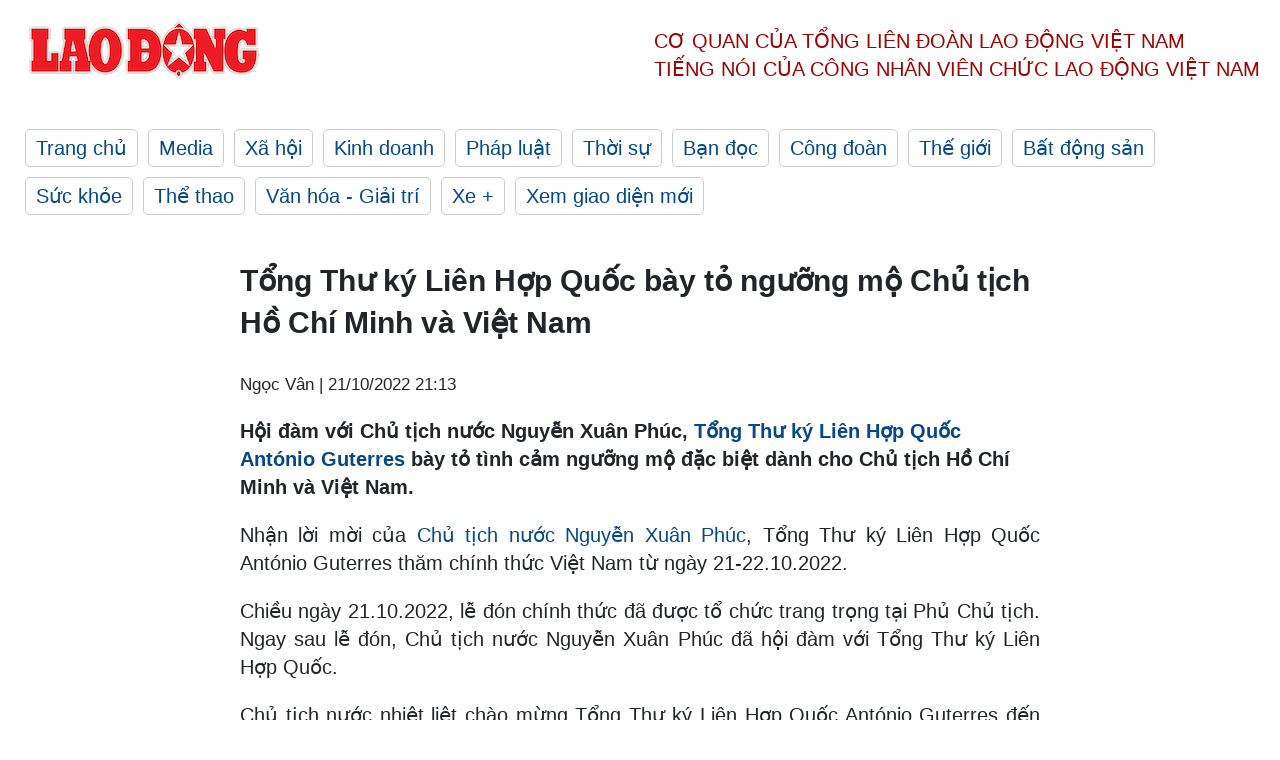

--- FILE ---
content_type: text/html; charset=utf-8,gbk
request_url: https://laodong.vn/thoi-su/tong-thu-ky-lien-hop-quoc-bay-to-nguong-mo-chu-tich-ho-chi-minh-va-viet-nam-1107809.ldo
body_size: 87
content:
<html><body><script>document.cookie="D1N=bac4e052b6c3f4a1bfcf90c0accd75c9"+"; expires=Fri, 31 Dec 2099 23:59:59 GMT; path=/";window.location.reload(true);</script></body></html>

--- FILE ---
content_type: text/html; charset=utf-8
request_url: https://laodong.vn/thoi-su/tong-thu-ky-lien-hop-quoc-bay-to-nguong-mo-chu-tich-ho-chi-minh-va-viet-nam-1107809.ldo
body_size: 7612
content:
<!DOCTYPE html><html lang="vi"><head><meta charset="utf-8"><meta http-equiv="X-UA-Compatible" content="IE=edge"><meta charset="utf-8"><meta http-equiv="Cache-control" content="public"><title>Tổng Thư ký Liên Hợp Quốc bày tỏ ngưỡng mộ Chủ tịch Hồ Chí Minh và Việt Nam</title><meta name="description" content=" Hội đàm với Chủ tịch nước Nguyễn Xuân Phúc,  Tổng Thư ký Liên Hợp Quốc António Guterres  bày tỏ tình cảm ngưỡng mộ đặc biệt dành cho Chủ tịch Hồ Chí Minh và Việt Nam. "><meta name="keywords" content="Tổng thư ký Liên Hợp Quốc,Việt Nam,Chủ tịch nước Nguyễn Xuân Phúc,Liên Hợp Quốc,Tổng Thư ký Liên Hợp Quốc Antonio Guterres,Hội đồng Bảo an Liên Hợp Quốc,Tổng Thư ký Liên Hợp Quốc Antonio Guterres hội đàm với Chủ tịch nước Nguyễn Xuân Phúc,Quan hệ Việt Nam Liên Hợp Quốc"><meta name="viewport" content="width=device-width, initial-scale=1.0"><meta name="robots" content="noarchive,noodp,index,follow"><meta name="googlebot" content="noarchive,index,follow"><meta property="fb:app_id" content="103473449992006"><meta property="fb:pages" content="152570468273884"><meta property="article:author" content="https://www.facebook.com/laodongonline"><meta property="article:publisher" content="https://www.facebook.com/laodongonline"><meta name="google-site-verification" content="ZR1lajGP1QKoTcMuDtZqa486Jl1XQa6s3QCPbNV4OT8"><link rel="dns-prefetch" href="//media.laodong.vn"><link rel="dns-prefetch" href="//media3.laodong.vn"><link rel="dns-prefetch" href="//media-cdn.laodong.vn"><link rel="dns-prefetch" href="https://media-cdn-v2.laodong.vn/laodong/2.0.0.29"><link rel="apple-touch-icon" sizes="57x57" href="https://media-cdn-v2.laodong.vn/laodong/2.0.0.29/icons/apple-icon-57x57.png"><link rel="apple-touch-icon" sizes="60x60" href="https://media-cdn-v2.laodong.vn/laodong/2.0.0.29/icons/apple-icon-60x60.png"><link rel="apple-touch-icon" sizes="72x72" href="https://media-cdn-v2.laodong.vn/laodong/2.0.0.29/icons/apple-icon-72x72.png"><link rel="apple-touch-icon" sizes="76x76" href="https://media-cdn-v2.laodong.vn/laodong/2.0.0.29/icons/apple-icon-76x76.png"><link rel="apple-touch-icon" sizes="114x114" href="https://media-cdn-v2.laodong.vn/laodong/2.0.0.29/icons/apple-icon-114x114.png"><link rel="apple-touch-icon" sizes="120x120" href="https://media-cdn-v2.laodong.vn/laodong/2.0.0.29/icons/apple-icon-120x120.png"><link rel="apple-touch-icon" sizes="144x144" href="https://media-cdn-v2.laodong.vn/laodong/2.0.0.29/icons/apple-icon-144x144.png"><link rel="apple-touch-icon" sizes="152x152" href="https://media-cdn-v2.laodong.vn/laodong/2.0.0.29/icons/apple-icon-152x152.png"><link rel="apple-touch-icon" sizes="180x180" href="https://media-cdn-v2.laodong.vn/laodong/2.0.0.29/icons/apple-icon-180x180.png"><link rel="icon" type="image/png" sizes="192x192" href="https://media-cdn-v2.laodong.vn/laodong/2.0.0.29/icons/android-icon-192x192.png"><link rel="icon" type="image/png" sizes="32x32" href="https://media-cdn-v2.laodong.vn/laodong/2.0.0.29/icons/favicon-32x32.png"><link rel="icon" type="image/png" sizes="96x96" href="https://media-cdn-v2.laodong.vn/laodong/2.0.0.29/icons/favicon-96x96.png"><link rel="icon" type="image/png" sizes="16x16" href="https://media-cdn-v2.laodong.vn/laodong/2.0.0.29/icons/favicon-16x16.png"><link rel="shortcut icon" href="/favicon.ico" type="image/x-icon"><meta name="msapplication-TileColor" content="#ffffff"><meta name="msapplication-TileImage" content="/ms-icon-144x144.png"><meta name="theme-color" content="#ffffff"><meta property="og:url" content="https://laodong.vn/thoi-su/tong-thu-ky-lien-hop-quoc-bay-to-nguong-mo-chu-tich-ho-chi-minh-va-viet-nam-1107809.ldo"><meta property="og:type" content="article"><meta property="og:title" content="Tổng Thư ký Liên Hợp Quốc bày tỏ ngưỡng mộ Chủ tịch Hồ Chí Minh và Việt Nam"><meta property="og:description" content=" Hội đàm với Chủ tịch nước Nguyễn Xuân Phúc, Tổng Thư ký Liên Hợp Quốc António Guterres bày tỏ tình cảm ngưỡng mộ đặc biệt dành cho Chủ tịch Hồ Chí Minh và Việt Nam. "><meta property="og:image" content="https://media-cdn-v2.laodong.vn/storage/newsportal/2022/10/21/1107809/Lien-Hop-Quoc-3.jpeg?w=800&amp;h=420&amp;crop=auto&amp;scale=both"><meta property="og:image:width" content="800"><meta property="og:image:height" content="433"><link rel="canonical" href="https://laodong.vn/thoi-su/tong-thu-ky-lien-hop-quoc-bay-to-nguong-mo-chu-tich-ho-chi-minh-va-viet-nam-1107809.ldo"><link rel="amphtml" href="https://amp.laodong.vn/thoi-su/tong-thu-ky-lien-hop-quoc-bay-to-nguong-mo-chu-tich-ho-chi-minh-va-viet-nam-1107809.ldo"><script type="application/ld+json">[{"@context":"https://schema.org","@type":"BreadcrumbList","itemListElement":[{"@type":"ListItem","position":1,"item":{"@id":"https://laodong.vn/thoi-su","name":"Thời sự"}},{"@type":"ListItem","position":2,"item":{"@id":"https://laodong.vn/thoi-su/tong-thu-ky-lien-hop-quoc-bay-to-nguong-mo-chu-tich-ho-chi-minh-va-viet-nam-1107809.ldo","name":"Tổng Thư ký Liên Hợp Quốc bày tỏ ngưỡng mộ Chủ tịch Hồ Chí Minh và Việt Nam"}}]},{"@context":"https://schema.org","@type":"NewsArticle","headline":"Tổng Thư ký Liên Hợp Quốc bày tỏ ngưỡng mộ Chủ tịch Hồ Chí Minh và Việt Nam","description":"Hội đàm với Chủ tịch nước Nguyễn Xuân Phúc, Tổng Thư ký Liên Hợp Quốc António Guterres bày tỏ tình cảm ngưỡng mộ đặc biệt dành cho Chủ tịch Hồ...","mainEntityOfPage":{"@context":"https://schema.org","@type":"WebPage","@id":"https://laodong.vn/thoi-su/tong-thu-ky-lien-hop-quoc-bay-to-nguong-mo-chu-tich-ho-chi-minh-va-viet-nam-1107809.ldo"},"url":"https://laodong.vn/thoi-su/tong-thu-ky-lien-hop-quoc-bay-to-nguong-mo-chu-tich-ho-chi-minh-va-viet-nam-1107809.ldo","publisher":{"@type":"Organization","name":"Báo Lao Động","logo":{"@context":"https://schema.org","@type":"ImageObject","url":"https://laodong.vn/img/ldo_red.png"}},"image":[{"@context":"https://schema.org","@type":"ImageObject","caption":"Chủ tịch nước Nguyễn Xuân Phúc đón Tổng Thư ký Liên Hợp Quốc António Guterres tại Phủ Chủ tịch. Ảnh: Hải Nguyễn","url":"https://media-cdn-v2.laodong.vn/storage/newsportal/2022/10/21/1107809/Lien-Hop-Quoc-3.jpeg"},{"@context":"https://schema.org","@type":"ImageObject","caption":"Chủ tịch nước Nguyễn Xuân Phúc đón Tổng Thư ký Liên Hợp Quốc António Guterres tại Phủ Chủ tịch. Ảnh: Hải Nguyễn","url":"https://media-cdn-v2.laodong.vn/Storage/NewsPortal/2022/10/21/1107809/Lien-Hop-Quoc-13.jpeg"},{"@context":"https://schema.org","@type":"ImageObject","caption":"Quang cảnh hội đàm giữa Chủ tịch nước Nguyễn Xuân Phúc và Tổng Thư ký António Guterres. Ảnh: Hải Nguyễn","url":"https://media-cdn-v2.laodong.vn/Storage/NewsPortal/2022/10/21/1107809/Lien-Hop-Quoc-2.jpeg"}],"datePublished":"2022-10-21T21:13:39+07:00","dateModified":"2022-10-21T21:13:39+07:00","author":[{"@type":"Person","name":"Ngọc Vân","url":"https://laodong.vn"}]},{"@context":"https://schema.org","@type":"Organization","name":"Báo Lao Động","url":"https://laodong.vn","logo":"https://media-cdn-v2.laodong.vn/laodong-logo.png"}]</script><meta property="article:published_time" content="2022-10-21T21:13:39+07:00"><meta property="article:section" content="Thời sự"><meta property="dable:item_id" content="1107809"><meta property="dable:title" content="Tổng Thư ký Liên Hợp Quốc bày tỏ ngưỡng mộ Chủ tịch Hồ Chí Minh và Việt Nam"><meta property="dable:image" content="https://media-cdn-v2.laodong.vn/storage/newsportal/2022/10/21/1107809/Lien-Hop-Quoc-3.jpeg?w=800&amp;h=420&amp;crop=auto&amp;scale=both"><meta property="dable:author" content="Ngọc Vân"><link href="/themes/crawler/all.min.css?v=IPYWGvSgaxg0cbs4-1RKsTX-FuncZx8ElzzCmSadi8c" rel="stylesheet"><body><div class="header"><div class="wrapper"><div class="header-top clearfix"><a class="logo" href="/"> <img src="https://media-cdn-v2.laodong.vn/laodong/2.0.0.29/images/logo/ldo_red.png" alt="BÁO LAO ĐỘNG" class="main-logo" width="250" height="62"> </a><div class="header-content"><span>Cơ quan của Tổng Liên Đoàn</span> <span>Lao Động Việt Nam</span><br> <span>Tiếng nói của Công nhân</span> <span>Viên chức lao động</span> <span>Việt Nam</span></div></div><ul class="main-menu"><li class="item"><a href="/">Trang chủ</a><li class="item"><h3><a href="/media">Media</a></h3><li class="item"><h3><a href="/xa-hoi">Xã hội</a></h3><li class="item"><h3><a href="/kinh-doanh">Kinh doanh</a></h3><li class="item"><h3><a href="/phap-luat">Pháp luật</a></h3><li class="item"><h3><a href="/thoi-su">Thời sự</a></h3><li class="item"><h3><a href="/ban-doc">Bạn đọc</a></h3><li class="item"><h3><a href="/cong-doan">Công đoàn</a></h3><li class="item"><h3><a href="/the-gioi">Thế giới</a></h3><li class="item"><h3><a href="/bat-dong-san">Bất động sản</a></h3><li class="item"><h3><a href="/suc-khoe">Sức khỏe</a></h3><li class="item"><h3><a href="/the-thao">Thể thao</a></h3><li class="item"><h3><a href="/van-hoa-giai-tri">Văn hóa - Giải trí</a></h3><li class="item"><h3><a href="/xe">Xe &#x2B;</a></h3><li class="item"><h3><a href="https://beta.laodong.vn">Xem giao diện mới</a></h3></ul></div></div><div class="main-content"><div class="wrapper chi-tiet-tin"><div><ul class="breadcrumbs"></ul></div><article class="detail"><h1 class="title">Tổng Thư ký Liên Hợp Quốc bày tỏ ngưỡng mộ Chủ tịch Hồ Chí Minh và Việt Nam</h1><p><small class="author"> <i class="fa fa-user-o" aria-hidden="true"></i> Ngọc Vân | <time datetime="10/21/2022 9:13:39 PM">21/10/2022 21:13</time> </small><div class="chapeau"><p>Hội đàm với Chủ tịch nước Nguyễn Xuân Phúc, <a title="Tổng Thư ký Liên Hợp Quốc António Guterres" href="https://laodong.vn/thoi-su/tong-bi-thu-viet-nam-coi-lien-hop-quoc-la-doi-tac-quoc-te-quan-trong-1107795.ldo" rel="external">Tổng Thư ký Liên Hợp Quốc António Guterres</a> bày tỏ tình cảm ngưỡng mộ đặc biệt dành cho Chủ tịch Hồ Chí Minh và Việt Nam.</div><div class="art-content"><p>Nhận lời mời của <a title="Chủ tịch nước Nguyễn Xuân Phúc" href="https://laodong.vn/thoi-su/le-don-trong-the-tong-thu-ky-lien-hop-quoc-antonio-guterres-tham-viet-nam-1107688.ldo" rel="external">Chủ tịch nước Nguyễn Xuân Phúc</a>, Tổng Thư ký Liên Hợp Quốc António Guterres thăm chính thức Việt Nam từ ngày 21-22.10.2022.<p>Chiều ngày 21.10.2022, lễ đón chính thức đã được tổ chức trang trọng tại Phủ Chủ tịch. Ngay sau lễ đón, Chủ tịch nước Nguyễn Xuân Phúc đã hội đàm với Tổng Thư ký Liên Hợp Quốc.<p>Chủ tịch nước nhiệt liệt chào mừng Tổng Thư ký Liên Hợp Quốc António Guterres đến thăm Việt Nam, khẳng định chuyến thăm thực sự có ý nghĩa, đúng vào dịp kỷ niệm 45 năm Việt Nam gia nhập Liên Hợp Quốc và là sự kiện tạo dấu ấn mạnh mẽ trong quan hệ Việt Nam - Liên Hợp Quốc.<p>Chủ tịch nước bày tỏ tình cảm chân thành và sự tri ân sâu sắc của Việt Nam tới Liên Hợp Quốc, người bạn tin cậy, gắn bó, hỗ trợ Việt Nam trong tái thiết đất nước khó khăn sau chiến tranh trước đây và trong Đổi mới, hội nhập quốc tế ngày nay, cũng như tới cá nhân Tổng Thư ký António Guterres đã luôn quan tâm, ủng hộ tăng cường hợp tác Việt Nam - Liên Hợp Quốc.<p>Tại cuộc hội đàm, Chủ tịch nước Nguyễn Xuân Phúc nhấn mạnh những thành tựu nổi bật, có ý nghĩa lịch sử của Việt Nam trong phát triển đất nước; khẳng định đường lối đối ngoại độc lập, tự chủ, đa phương hóa, đa dạng hóa, chủ động và tích cực hội nhập quốc tế của Việt Nam; nhấn mạnh Việt Nam cam kết mạnh mẽ đối với chủ nghĩa đa phương, ủng hộ vai trò trung tâm của Liên Hợp Quốc trong quản trị toàn cầu và điều phối dẫn dắt các nỗ lực đa phương, giải quyết các thách thức chung; khẳng định Việt Nam sẵn sàng đóng góp hết sức mình cho công việc chung của Liên Hợp Quốc và vì hoà bình, an ninh và phát triển bền vững trên thế giới.</p><figure class="insert-center-image"><img src="https://media-cdn-v2.laodong.vn/Storage/NewsPortal/2022/10/21/1107809/Lien-Hop-Quoc-13.jpeg" alt="Chủ tịch nước Nguyễn Xuân Phúc đón Tổng Thư ký Liên Hợp Quốc António Guterres tại Phủ Chủ tịch. Ảnh: Hải Nguyễn"><figcaption class="image-caption">Chủ tịch nước Nguyễn Xuân Phúc đón Tổng Thư ký Liên Hợp Quốc António Guterres tại Phủ Chủ tịch. Ảnh: Hải Nguyễn</figcaption></figure><p>Trao đổi về các vấn đề hợp tác cụ thể, Chủ tịch nước đề nghị Liên Hợp Quốc tiếp tục quan tâm, hỗ trợ Việt Nam ứng phó với đại dịch COVID-19, tư vấn xây dựng chính sách huy động nguồn lực quốc tế trong triển khai chiến lược phục hồi dài hạn theo hướng xanh, bền vững, tự cường hơn, thực hiện hiệu quả các Mục tiêu Phát triển Bền vững (SDGs), xây dựng Nhà nước pháp quyền.<p>Chủ tịch nước nhấn mạnh Việt Nam đang tích cực triển khai cam kết khí hậu về đạt phát thải ròng bằng “0” vào năm 2050 và đề nghị Liên Hợp Quốc hỗ trợ tích cực trong quá trình này.<p>Ông António Guterres bày tỏ vui mừng khi lần đầu tiên đến thăm Việt Nam trên cương vị Tổng Thư ký Liên Hợp Quốc. Tổng Thư ký bày tỏ tình cảm ngưỡng mộ đặc biệt dành cho <a title="Chủ tịch Hồ Chí Minh" href="https://laodong.vn/thoi-su/tong-thu-ky-lien-hop-quoc-antonio-guterres-tham-nha-san-bac-ho-1107774.ldo" rel="external">Chủ tịch Hồ Chí Minh</a> và cho Việt Nam trong công cuộc đấu tranh giải phóng dân tộc và tái thiết đất nước, chúc mừng những thành tựu quan trọng của Việt Nam trong phòng chống dịch bệnh COVID-19, phục hồi và phát triển kinh tế - xã hội; tin tưởng Việt Nam sẽ tiếp tục triển khai hiệu quả các chính sách ổn định vĩ mô, lấy người dân làm trung tâm, bảo vệ môi trường, ứng phó với biến đổi khí hậu, trở thành mô hình thành công để các quốc gia khác học tập.<p>Tổng Thư ký đánh giá cao những đóng góp tích cực, nổi bật của Việt Nam trong thời gian qua đối với công việc chung của Liên Hợp Quốc trên tất cả các lĩnh vực trụ cột, trong đó có việc đảm nhiệm thành công cương vị <a title="Uỷ viên Không thường trực Hội đồng Bảo an Liên Hợp Quốc" href="https://laodong.vn/event/viet-nam-la-uy-vien-khong-thuong-truc-hoi-dong-bao-an-lien-hop-quoc-20202021-1404.ldo" rel="external">Uỷ viên Không thường trực Hội đồng Bảo an Liên Hợp Quốc</a> nhiệm kỳ 2020-2021 và triển khai lực lượng tham gia các hoạt động gìn giữ hoà bình Liên Hợp Quốc.<p>Tổng Thư ký khẳng định Liên Hợp Quốc sẽ tiếp tục quan tâm, hỗ trợ các ưu tiên phát triển của Việt Nam; kỳ vọng Việt Nam phát huy hơn nữa vai trò, vị thế của mình tại Liên Hợp Quốc, đóng góp trong giải quyết các vấn đề toàn cầu; ủng hộ Việt Nam sẵn sàng tiếp tục đóng vai trò chủ nhà, chủ trì tổ chức các sự kiện, hội nghị quốc tế lớn về biển và đại dương thời gian tới.</p><figure class="insert-center-image"><img src="https://media-cdn-v2.laodong.vn/Storage/NewsPortal/2022/10/21/1107809/Lien-Hop-Quoc-2.jpeg" alt="Quang cảnh hội đàm giữa Chủ tịch nước Nguyễn Xuân Phúc và Tổng Thư ký António Guterres. Ảnh: Hải Nguyễn"><figcaption class="image-caption">Quang cảnh hội đàm giữa Chủ tịch nước Nguyễn Xuân Phúc và Tổng Thư ký António Guterres. Ảnh: Hải Nguyễn</figcaption></figure><p>Trong trao đổi về các vấn đề quốc tế và khu vực, hai bên nhất trí cần tiếp tục củng cố chủ nghĩa đa phương với Liên Hợp Quốc đóng vai trò trung tâm, đề cao tuân thủ luật pháp quốc tế, tinh thần đoàn kết, hợp tác trong bối cảnh tình hình an ninh – chính trị thế giới và khu vực có nhiều biến động khó lường.<p>Hai bên nhất trí tăng cường hợp tác Liên Hợp Quốc - ASEAN và phát huy vai trò của ASEAN trong giải quyết vấn đề khu vực, ủng hộ các nỗ lực của <a title="ASEAN" href="https://laodong.vn/tags/asean-66717.ldo" rel="external">ASEAN</a> và các nước liên quan trong triển khai Đồng thuận 5 điểm để hỗ trợ Myanmar ổn định tình hình, duy trì hòa bình, ổn định, an ninh, an toàn và tự do hàng hải, hàng không ở Biển Đông, giải quyết hòa bình các tranh chấp trên cơ sở luật pháp quốc tế, đặc biệt là Công ước Liên Hợp Quốc về Luật biển 1982.</div><div class="art-authors">Ngọc Vân</div><div class="article-tags"><div class="lst-tags"><ul><li><a href="/tags/viet-nam-328.ldo">#Việt Nam</a><li><a href="/tags/lien-hop-quoc-1151.ldo">#Liên Hợp Quốc</a><li><a href="/tags/hoi-dong-bao-an-lien-hop-quoc-9016.ldo">#Hội đồng Bảo an Liên Hợp Quốc</a><li><a href="/tags/tong-thu-ky-lien-hop-quoc-antonio-guterres-235276.ldo">#Tổng Thư ký Liên Hợp Quốc Antonio Guterres</a></ul></div></div></article><div class="articles-relatived"><div class="vinhet">TIN LIÊN QUAN</div><div class="list-articles"><div class="article-item"><div class="p-left"><a class="link-blk" href="https://laodong.vn/thoi-su/tong-bi-thu-viet-nam-coi-lien-hop-quoc-la-doi-tac-quoc-te-quan-trong-1107795.ldo" aria-label="LDO"> <img data-src="https://media-cdn-v2.laodong.vn/storage/newsportal/2022/10/21/1107795/TBT-LHQ1.jpeg?w=800&amp;h=496&amp;crop=auto&amp;scale=both" class="lazyload" alt="Tổng Bí thư Nguyễn Phú Trọng tiếp Tổng Thư ký Liên Hợp Quốc António Guterres. Ảnh: Hải Nguyễn" width="800" height="496"> </a></div><div class="p-right"><a class="link-blk" href="https://laodong.vn/thoi-su/tong-bi-thu-viet-nam-coi-lien-hop-quoc-la-doi-tac-quoc-te-quan-trong-1107795.ldo"><h2>Tổng Bí thư: Việt Nam coi Liên Hợp Quốc là đối tác quốc tế quan trọng</h2></a><p><small class="author"> <i class="fa fa-user-o" aria-hidden="true"></i> Khánh Minh | <time datetime="10/21/2022 8:24:03 PM">21/10/2022 - 20:24</time> </small><p><p style="text-align:justify">Chiều ngày 21.10, tại Trụ sở Trung ương Đảng, Tổng Bí thư Nguyễn Phú Trọng đã tiếp <a title="Tổng Thư ký Liên Hợp Quốc António Guterres" href="https://laodong.vn/thoi-su/le-don-trong-the-tong-thu-ky-lien-hop-quoc-antonio-guterres-tham-viet-nam-1107688.ldo" rel="external">Tổng Thư ký Liên Hợp Quốc António Guterres</a> nhân dịp thăm chính thức Việt Nam.</div></div><div class="article-item"><div class="p-left"><a class="link-blk" href="https://laodong.vn/thoi-su/tong-thu-ky-lien-hop-quoc-antonio-guterres-tham-nha-san-bac-ho-1107774.ldo" aria-label="LDO"> <img data-src="https://media-cdn-v2.laodong.vn/storage/newsportal/2022/10/21/1107774/LHQ1.jpeg?w=800&amp;h=496&amp;crop=auto&amp;scale=both" class="lazyload" alt="Tổng Thư ký Liên Hợp Quốc Antonio Guterres ghi cảm tưởng tại Nhà sàn Bác Hồ. Ảnh: Hải Nguyễn" width="800" height="496"> </a></div><div class="p-right"><a class="link-blk" href="https://laodong.vn/thoi-su/tong-thu-ky-lien-hop-quoc-antonio-guterres-tham-nha-san-bac-ho-1107774.ldo"><h2>Tổng Thư ký Liên Hợp Quốc António Guterres thăm nhà sàn Bác Hồ</h2></a><p><small class="author"> <i class="fa fa-user-o" aria-hidden="true"></i> Song Minh - Hải Nguyễn | <time datetime="10/21/2022 7:27:43 PM">21/10/2022 - 19:27</time> </small><p>Sau khi kết thúc cuộc hội đàm chính thức vào chiều 21.10, Chủ tịch nước Nguyễn Xuân Phúc và <a title="Tổng Thư ký Liên Hợp Quốc António Guterres" href="https://laodong.vn/thoi-su/le-don-trong-the-tong-thu-ky-lien-hop-quoc-antonio-guterres-tham-viet-nam-1107688.ldo" rel="external">Tổng Thư ký Liên Hợp Quốc António Guterres</a> đã đi thăm nhà sàn Bác Hồ.</div></div><div class="article-item"><div class="p-left"><a class="link-blk" href="https://laodong.vn/thoi-su/lien-hop-quoc-rat-coi-trong-vai-tro-vi-the-va-dong-gop-cua-viet-nam-1107550.ldo" aria-label="LDO"> <img data-src="https://media-cdn-v2.laodong.vn/storage/newsportal/2022/10/21/1107550/Dang-Hoang-Giang.jpeg?w=800&amp;h=496&amp;crop=auto&amp;scale=both" class="lazyload" alt="Đại sứ Đặng Hoàng Giang (trái) và Tổng thư ký Liên Hợp Quốc António Guterres. Ảnh: TTXVN" width="800" height="496"> </a></div><div class="p-right"><a class="link-blk" href="https://laodong.vn/thoi-su/lien-hop-quoc-rat-coi-trong-vai-tro-vi-the-va-dong-gop-cua-viet-nam-1107550.ldo"><h2>Liên Hợp Quốc rất coi trọng vai trò, vị thế và đóng góp của Việt Nam</h2></a><p><small class="author"> <i class="fa fa-user-o" aria-hidden="true"></i> Song Minh | <time datetime="10/21/2022 12:16:03 PM">21/10/2022 - 12:16</time> </small><p>Vị thế quốc tế của Việt Nam gắn liền với những đóng góp tích cực, trách nhiệm, thực chất vào công việc chung của <a title="Liên Hợp Quốc" href="https://laodong.vn/thoi-su/viet-nam-lien-hop-quoc-nang-cao-hon-nua-hieu-qua-hop-tac-1107425.ldo" rel="external">Liên Hợp Quốc</a> và cộng đồng quốc tế.</div></div><div class="article-item"><div class="p-left"><a class="link-blk" href="https://laodong.vn/giao-duc/con-nhieu-kho-khan-trong-trien-khai-chuong-trinh-giao-duc-pho-thong-2018-1149346.ldo" aria-label="LDO"> <img data-src="https://media-cdn-v2.laodong.vn/storage/newsportal/2023/2/19/1149346/Hoc-Sinh-THCS-Tay-Da.jpeg?w=800&amp;h=496&amp;crop=auto&amp;scale=both" class="lazyload" alt="Năm học 2023 - 2024, Chương trình giáo dục phổ thông mới sẽ áp dụng với lớp 4, 8, 11. Ảnh: Hải Nguyễn" width="800" height="496"> </a></div><div class="p-right"><a class="link-blk" href="https://laodong.vn/giao-duc/con-nhieu-kho-khan-trong-trien-khai-chuong-trinh-giao-duc-pho-thong-2018-1149346.ldo"><h2>Còn nhiều khó khăn trong triển khai Chương trình giáo dục phổ thông 2018</h2></a><p><small class="author"> <i class="fa fa-user-o" aria-hidden="true"></i> Vân Trang | <time datetime="2/19/2023 12:29:42 PM">19/02/2023 - 12:29</time> </small><p><p style="text-align:justify">Thiếu trang thiết bị và đội ngũ giáo viên; học sinh lựa chọn tổ hợp môn lớp 10 theo cảm tính,... là những vấn đề các trường phổ thông đang phải đối mặt trong quá trình triển khai Chương trình <a href="https://laodong.vn/phap-luat/pho-giam-doc-cong-an-ha-tinh-vi-pham-mua-sam-trang-thiet-bi-giao-duc-o-ha-tinh-rat-lon-1148660.ldo" title="giáo dục" target="_blank">giáo dục</a> phổ thông 2018.</div></div><div class="article-item"><div class="p-left"><a class="link-blk" href="https://laodong.vn/kinh-doanh/tang-gia-dien-phai-minh-bach-1149405.ldo" aria-label="LDO"> <img data-src="https://media-cdn-v2.laodong.vn/storage/newsportal/2023/2/19/1149405/IMG_0465.jpg?w=800&amp;h=496&amp;crop=auto&amp;scale=both" class="lazyload" alt="" width="800" height="496"> </a></div><div class="p-right"><a class="link-blk" href="https://laodong.vn/kinh-doanh/tang-gia-dien-phai-minh-bach-1149405.ldo"><h2>Tăng giá điện phải minh bạch</h2></a><p><small class="author"> <i class="fa fa-user-o" aria-hidden="true"></i> Anh Tuấn | <time datetime="2/19/2023 12:23:18 PM">19/02/2023 - 12:23</time> </small><p>Chuyên gia cho rằng, việc <a href="https://laodong.vn/kinh-doanh/nhung-lan-tang-gia-dien-trong-10-nam-qua-1145916.ldo" title="tăng giá điện" target="_blank">tăng giá điện</a> là xu thế chung, song nếu tăng giá để "giải cứu" EVN sẽ không thuyết phục bởi con số và nguyên nhân lỗ, lãi chưa tường minh, cần có đơn vị kiểm toán độc lập xác định các chi phí đầu vào, đầu ra.</div></div><div class="article-item"><div class="p-left"><a class="link-blk" href="https://laodong.vn/giai-tri/nha-ba-nu-lot-top-xem-nhieu-nhat-the-gioi-khong-cuu-duoc-ca-thi-truong-phim-2023-1149243.ldo" aria-label="LDO"> <img data-src="https://media-cdn-v2.laodong.vn/storage/newsportal/2023/2/18/1149243/Nha-Ba-Nu-2A.jpg?w=800&amp;h=496&amp;crop=auto&amp;scale=both" class="lazyload" alt="Trấn Thành trong phim &#34;Nhà bà Nữ&#34;. Ảnh: Nhà sản xuất" width="800" height="496"> </a></div><div class="p-right"><a class="link-blk" href="https://laodong.vn/giai-tri/nha-ba-nu-lot-top-xem-nhieu-nhat-the-gioi-khong-cuu-duoc-ca-thi-truong-phim-2023-1149243.ldo"><h2>Nhà bà Nữ lọt top xem nhiều nhất thế giới không cứu được cả thị trường phim 2023</h2></a><p><small class="author"> <i class="fa fa-user-o" aria-hidden="true"></i> DƯƠNG HƯƠNG | <time datetime="2/19/2023 11:51:00 AM">19/02/2023 - 11:51</time> </small><p><p>Với 450 tỉ đồng, “Nhà bà Nữ" của <a title="Trấn Thành" href="https://laodong.vn/van-hoa-giai-tri/tran-thanh-cham-moc-doanh-thu-450-ti-va-chuyen-kiem-tien-o-phim-anh-1148507.ldo" rel="external">Trấn Thành</a> không chỉ lập kỷ lục phim Việt doanh thu cao nhất mọi thời đại mà còn nằm trong số những phim có doanh thu cao trên thế giới được sản xuất năm 2023.<br></div></div><div class="article-item"><div class="p-left"><a class="link-blk" href="https://laodong.vn/bong-da/nhung-cau-thu-u20-viet-nam-duoc-ky-vong-bung-no-tai-giai-u20-chau-a-2023-1149266.ldo" aria-label="LDO"> <img data-src="https://media-cdn-v2.laodong.vn/storage/newsportal/2023/2/18/1149266/Van-Khang.jpeg?w=800&amp;h=496&amp;crop=auto&amp;scale=both" class="lazyload" alt="" width="800" height="496"> </a></div><div class="p-right"><a class="link-blk" href="https://laodong.vn/bong-da/nhung-cau-thu-u20-viet-nam-duoc-ky-vong-bung-no-tai-giai-u20-chau-a-2023-1149266.ldo"><h2>Những cầu thủ U20 Việt Nam được kỳ vọng bùng nổ tại giải U20 Châu Á 2023</h2></a><p><small class="author"> <i class="fa fa-user-o" aria-hidden="true"></i> HOÀNG HUÊ - AN NGUYÊN | <time datetime="2/19/2023 11:30:00 AM">19/02/2023 - 11:30</time> </small><p><p>Tại vòng chung kết U20 Châu Á 2023, những cái tên như Khuất Văn Khang, Bùi Vĩ Hào, Nguyễn Văn Trường,... được kỳ vọng sẽ toả sáng giúp <a href="https://laodong.vn/the-thao/cong-bo-danh-sach-30-cau-thu-u20-viet-nam-tap-huan-tai-uae-1147721.ldo" title="U20 Việt Nam" target="_blank">U20 Việt Nam</a> giành vé dự World Cup.</div></div><div class="article-item"><div class="p-left"><a class="link-blk" href="https://laodong.vn/the-gioi/trung-quoc-se-neu-de-xuat-hoa-binh-ukraina-1149328.ldo" aria-label="LDO"> <img data-src="https://media-cdn-v2.laodong.vn/storage/newsportal/2023/2/19/1149328/Vuong-Nghi.jpg?w=800&amp;h=496&amp;crop=auto&amp;scale=both" class="lazyload" alt="Ông Vương Nghị phát biểu tại Hội nghị An ninh Munich. Ảnh: Xinhua" width="800" height="496"> </a></div><div class="p-right"><a class="link-blk" href="https://laodong.vn/the-gioi/trung-quoc-se-neu-de-xuat-hoa-binh-ukraina-1149328.ldo"><h2>Trung Quốc sẽ nêu đề xuất hòa bình Ukraina</h2></a><p><small class="author"> <i class="fa fa-user-o" aria-hidden="true"></i> Ngọc Vân | <time datetime="2/19/2023 9:50:52 AM">19/02/2023 - 09:50</time> </small><p>Trung Quốc sẽ trình bày một kế hoạch nhằm giải quyết hòa bình cuộc xung đột ở <a title="Ukraina" href="https://laodong.vn/the-gioi/nga-tuyen-bo-thang-loi-tren-chien-truong-ukraina-1148277.ldo" rel="external">Ukraina</a>, theo nhà ngoại giao Vương Nghị.</div></div></div></div><section class="tin-lien-quan"><div class="list-articles"><div class="article-item"><div class="p-left"><a href="https://laodong.vn/thoi-su/tong-bi-thu-viet-nam-coi-lien-hop-quoc-la-doi-tac-quoc-te-quan-trong-1107795.ldo" aria-label="LDO"> <img src="https://media-cdn-v2.laodong.vn/storage/newsportal/2022/10/21/1107795/TBT-LHQ1.jpeg?w=526&amp;h=314&amp;crop=auto&amp;scale=both" alt="Tổng Bí thư Nguyễn Phú Trọng tiếp Tổng Thư ký Liên Hợp Quốc António Guterres. Ảnh: Hải Nguyễn" width="526" height="314"> </a></div><div class="p-right"><a href="https://laodong.vn/thoi-su/tong-bi-thu-viet-nam-coi-lien-hop-quoc-la-doi-tac-quoc-te-quan-trong-1107795.ldo"><h2>Tổng Bí thư: Việt Nam coi Liên Hợp Quốc là đối tác quốc tế quan trọng</h2></a><p><small class="author"> <i class="fa fa-user-o" aria-hidden="true"></i> Khánh Minh | <time datetime="10/21/2022 8:24:03 PM">21/10/2022 - 20:24</time> </small><p><p style="text-align:justify">Chiều ngày 21.10, tại Trụ sở Trung ương Đảng, Tổng Bí thư Nguyễn Phú Trọng đã tiếp <a title="Tổng Thư ký Liên Hợp Quốc António Guterres" href="https://laodong.vn/thoi-su/le-don-trong-the-tong-thu-ky-lien-hop-quoc-antonio-guterres-tham-viet-nam-1107688.ldo" rel="external">Tổng Thư ký Liên Hợp Quốc António Guterres</a> nhân dịp thăm chính thức Việt Nam.</div></div><div class="article-item"><div class="p-left"><a href="https://laodong.vn/thoi-su/tong-thu-ky-lien-hop-quoc-antonio-guterres-tham-nha-san-bac-ho-1107774.ldo" aria-label="LDO"> <img src="https://media-cdn-v2.laodong.vn/storage/newsportal/2022/10/21/1107774/LHQ1.jpeg?w=526&amp;h=314&amp;crop=auto&amp;scale=both" alt="Tổng Thư ký Liên Hợp Quốc Antonio Guterres ghi cảm tưởng tại Nhà sàn Bác Hồ. Ảnh: Hải Nguyễn" width="526" height="314"> </a></div><div class="p-right"><a href="https://laodong.vn/thoi-su/tong-thu-ky-lien-hop-quoc-antonio-guterres-tham-nha-san-bac-ho-1107774.ldo"><h2>Tổng Thư ký Liên Hợp Quốc António Guterres thăm nhà sàn Bác Hồ</h2></a><p><small class="author"> <i class="fa fa-user-o" aria-hidden="true"></i> Song Minh - Hải Nguyễn | <time datetime="10/21/2022 7:27:43 PM">21/10/2022 - 19:27</time> </small><p>Sau khi kết thúc cuộc hội đàm chính thức vào chiều 21.10, Chủ tịch nước Nguyễn Xuân Phúc và <a title="Tổng Thư ký Liên Hợp Quốc António Guterres" href="https://laodong.vn/thoi-su/le-don-trong-the-tong-thu-ky-lien-hop-quoc-antonio-guterres-tham-viet-nam-1107688.ldo" rel="external">Tổng Thư ký Liên Hợp Quốc António Guterres</a> đã đi thăm nhà sàn Bác Hồ.</div></div><div class="article-item"><div class="p-left"><a href="https://laodong.vn/thoi-su/lien-hop-quoc-rat-coi-trong-vai-tro-vi-the-va-dong-gop-cua-viet-nam-1107550.ldo" aria-label="LDO"> <img src="https://media-cdn-v2.laodong.vn/storage/newsportal/2022/10/21/1107550/Dang-Hoang-Giang.jpeg?w=526&amp;h=314&amp;crop=auto&amp;scale=both" alt="Đại sứ Đặng Hoàng Giang (trái) và Tổng thư ký Liên Hợp Quốc António Guterres. Ảnh: TTXVN" width="526" height="314"> </a></div><div class="p-right"><a href="https://laodong.vn/thoi-su/lien-hop-quoc-rat-coi-trong-vai-tro-vi-the-va-dong-gop-cua-viet-nam-1107550.ldo"><h2>Liên Hợp Quốc rất coi trọng vai trò, vị thế và đóng góp của Việt Nam</h2></a><p><small class="author"> <i class="fa fa-user-o" aria-hidden="true"></i> Song Minh | <time datetime="10/21/2022 12:16:03 PM">21/10/2022 - 12:16</time> </small><p>Vị thế quốc tế của Việt Nam gắn liền với những đóng góp tích cực, trách nhiệm, thực chất vào công việc chung của <a title="Liên Hợp Quốc" href="https://laodong.vn/thoi-su/viet-nam-lien-hop-quoc-nang-cao-hon-nua-hieu-qua-hop-tac-1107425.ldo" rel="external">Liên Hợp Quốc</a> và cộng đồng quốc tế.</div></div></div></section></div></div><div class="wrapper"><div class="footer-content"><div class="r-1"><a class="pl link-logo" href="/"> <img src="https://media-cdn-v2.laodong.vn/laodong/2.0.0.29/images/logo/ldo_red.png" alt="BÁO LAO ĐỘNG" width="150" height="40"> </a><div class="pr"><h3 class="cop-name"><span>Cơ Quan Của Tổng Liên Đoàn</span> <span>Lao Động Việt Nam</span></h3><div class="ct tbt">Tổng Biên tập: NGUYỄN NGỌC HIỂN</div></div></div><div class="r-2"><div class="bl bl-1"><h4 class="vn">Liên Hệ:</h4><div class="ct"><p><span>Tòa soạn:</span> <span>(+84 24) 38252441</span> - <span>35330305</span><p><span>Báo điện tử:</span> <span>(+84 24) 38303032</span> - <span>38303034</span><p><span>Đường dây nóng:</span> <span>096 8383388</span><p><span>Bạn đọc:</span> <span>(+84 24) 35335235</span><p><span>Email:</span> <a href="mailto:toasoan@laodong.com.vn">toasoan@laodong.com.vn</a></div></div><div class="bl bl-2"><h4 class="vn">Hỗ Trợ Quảng Cáo</h4><div class="ct"><p><span>Báo in: (+84 24) 39232694</span> - <span>Báo điện tử: (+84 24) 35335237</span><p><span>Địa chỉ: Số 6 Phạm Văn Bạch, phường Cầu Giấy, Thành phố Hà Nội</span></div></div><div class="bl bl-3"><div class="ct"><p><span>Giấy phép số:</span> <span>2013/GP-BTTT</span><p><span>Do Bộ TTTT cấp</span> <span>ngày 30.10.2012</span><p>Xuất bản số Báo Lao Động đầu tiên vào ngày 14.8.1929</div></div></div><div class="dev"><span>Báo điện tử Lao Động được phát triển bởi</span> <span>Lao Động Technologies</span></div></div></div><script src="https://media-cdn-v2.laodong.vn/laodong/2.0.0.29/plugin/lazysizes.min.js" async></script>